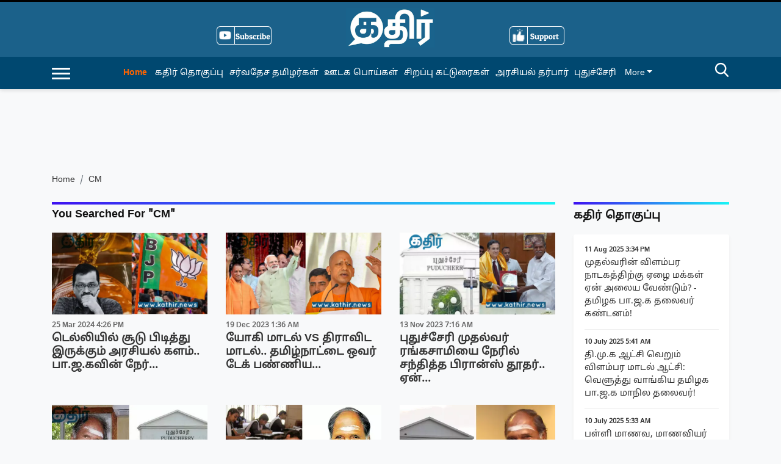

--- FILE ---
content_type: text/html; charset=utf-8
request_url: https://www.google.com/recaptcha/api2/aframe
body_size: 268
content:
<!DOCTYPE HTML><html><head><meta http-equiv="content-type" content="text/html; charset=UTF-8"></head><body><script nonce="hZoHx3ieRk_8uILOwRLPAg">/** Anti-fraud and anti-abuse applications only. See google.com/recaptcha */ try{var clients={'sodar':'https://pagead2.googlesyndication.com/pagead/sodar?'};window.addEventListener("message",function(a){try{if(a.source===window.parent){var b=JSON.parse(a.data);var c=clients[b['id']];if(c){var d=document.createElement('img');d.src=c+b['params']+'&rc='+(localStorage.getItem("rc::a")?sessionStorage.getItem("rc::b"):"");window.document.body.appendChild(d);sessionStorage.setItem("rc::e",parseInt(sessionStorage.getItem("rc::e")||0)+1);localStorage.setItem("rc::h",'1769060699458');}}}catch(b){}});window.parent.postMessage("_grecaptcha_ready", "*");}catch(b){}</script></body></html>